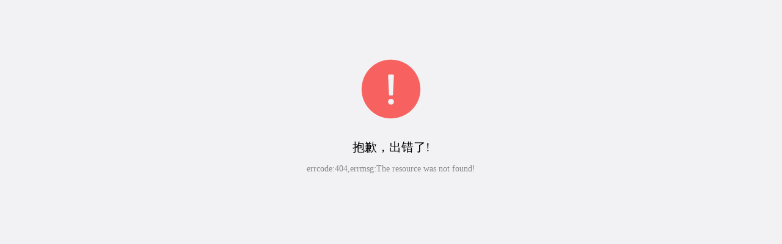

--- FILE ---
content_type: text/html; charset=UTF-8
request_url: https://www.awhouse.art/checkout
body_size: 7407
content:
<!DOCTYPE html>
<html>
	<head>
	<title>WShop &#8211; 结算</title>
		<meta charset="UTF-8">
		<meta name="viewport" content="width=device-width,initial-scale=1,user-scalable=0">
		<link media="all" type="text/css" rel="stylesheet" href="https://www.awhouse.art/wp-content/plugins/wechat-shop-download/assets/css/wshop.css?v=1.1.0">
        <link media="all" type="text/css" rel="stylesheet" href="https://www.awhouse.art/wp-content/plugins/wechat-shop-download/assets/css/xunhuweb-plugins-base.css?v=1.1.0">
        <link media="all" type="text/css" rel="stylesheet" href="https://www.awhouse.art/wp-content/plugins/wechat-shop-download/assets/css/wechat-shop.css?v=1.1.0">
        <script src="https://www.awhouse.art/wp-includes/js/jquery/jquery.js"></script>
		<script src="https://www.awhouse.art/wp-content/plugins/wechat-shop-download/assets/js/jquery-loading.min.js"></script>
		<script type="text/javascript">
				    var wshop_jsapi_params = {"ajax_url":"https:\/\/www.awhouse.art\/wp-admin\/admin-ajax.php","ajax_url_pay":"https:\/\/www.awhouse.art\/wp-admin\/admin-ajax.php?action=wshop_checkout_v2&tab=pay&wshop_checkout_v2=ac22bafa71&notice_str=1921272674&hash=03ecfbe7fe3cc008788a20fa2f372362","wp_login_url":"https:\/\/www.awhouse.art\/login?redirect_to=%23location%23","payment_methods":[{"id":"wechat","title":"Wechat Pay","icon":"https:\/\/www.awhouse.art\/wp-content\/plugins\/wechat-shop-download\/assets\/image\/wechat.png"},{"id":"alipay","title":"Alipay","icon":"https:\/\/www.awhouse.art\/wp-content\/plugins\/wechat-shop-download\/assets\/image\/alipay.png"}],"msg_no_payment_method":"No payment method found!","msg_err_500":"Server internal error, please try again later!","msg_processing":"Processing...","msg_add_to_cart_successfully":"Added successfully!","js_on_error":"alert"};
		    		</script>
		<script src="https://www.awhouse.art/wp-content/plugins/wechat-shop-download/assets/js/wshop.js"></script>
		<link media="all" type="text/css" rel="stylesheet" href="https://www.awhouse.art/wp-content/plugins/wechat-shop-download/assets/css/jquery.loading.min.css">
		<style type="text/css">
            body{background: #f2f2f4;font-size: 0.875em;    }
        </style>
	</head>
	<body class="xh-checkouttop">	
	 		<style type="text/css">
            @font-face {
              font-weight: normal;
              font-style: normal;
              font-family: "weui";
              src: url('[data-uri]') format('truetype');
            }
            [class^="weui_icon_"]:before,
            [class*=" weui_icon_"]:before {
              font-family: "weui";
              font-style: normal;
              font-weight: normal;
              speak: none;
              display: inline-block;
              vertical-align: middle;
              text-decoration: inherit;
              width: 1em;
              margin-right: .2em;
              text-align: center;
              /* opacity: .8; */
              /* For safety - reset parent styles, that can break glyph codes*/
              font-variant: normal;
              text-transform: none;
              /* fix buttons height, for twitter bootstrap */
              line-height: 1em;
              /* Animation center compensation - margins should be symmetric */
              /* remove if not needed */
              margin-left: .2em;
              /* you can be more comfortable with increased icons size */
              /* font-size: 120%; */
              /* Uncomment for 3D effect */
              /* text-shadow: 1px 1px 1px rgba(127, 127, 127, 0.3); */
            }
            .weui_icon_circle:before {
              content: "\EA01";
            }
            .weui_icon_download:before {
              content: "\EA02";
            }
            .weui_icon_info:before {
              content: "\EA03";
            }
            .weui_icon_safe_success:before {
              content: "\EA04";
            }
            .weui_icon_safe_warn:before {
              content: "\EA05";
            }
            .weui_icon_success:before {
              content: "\EA06";
            }
            .weui_icon_success_circle:before {
              content: "\EA07";
            }
            .weui_icon_success_no_circle:before {
              content: "\EA08";
            }
            .weui_icon_waiting:before {
              content: "\EA09";
            }
            .weui_icon_waiting_circle:before {
              content: "\EA0A";
            }
            .weui_icon_warn:before {
              content: "\EA0B";
            }
            .weui_icon_info_circle:before {
              content: "\EA0C";
            }
            .weui_icon_cancel:before {
              content: "\EA0D";
            }
            .weui_icon_search:before {
              content: "\EA0E";
            }
            .weui_icon_clear:before {
              content: "\EA0F";
            }
            [class^="weui_icon_"]:before,
            [class*=" weui_icon_"]:before {
              margin: 0;
            }
            .weui_icon_success:before {
              font-size: 23px;
              color: #09BB07;
            }
            .weui_icon_waiting:before {
              font-size: 23px;
              color: #10AEFF;
            }
            .weui_icon_warn:before {
              font-size: 23px;
              color: #F43530;
            }
            .weui_icon_info:before {
              font-size: 23px;
              color: #10AEFF;
            }
            .weui_icon_success_circle:before {
              font-size: 23px;
              color: #09BB07;
            }
            .weui_icon_success_no_circle:before {
              font-size: 23px;
              color: #09BB07;
            }
            .weui_icon_waiting_circle:before {
              font-size: 23px;
              color: #10AEFF;
            }
            .weui_icon_circle:before {
              font-size: 23px;
              color: #C9C9C9;
            }
            .weui_icon_download:before {
              font-size: 23px;
              color: #09BB07;
            }
            .weui_icon_info_circle:before {
              font-size: 23px;
              color: #09BB07;
            }
            .weui_icon_safe_success:before {
              color: #09BB07;
            }
            .weui_icon_safe_warn:before {
              color: #FFBE00;
            }
            .weui_icon_cancel:before {
              color: #F43530;
              font-size: 22px;
            }
            .weui_icon_search:before {
              color: #B2B2B2;
              font-size: 14px;
            }
            .weui_icon_clear:before {
              color: #B2B2B2;
              font-size: 14px;
            }
            .weui_icon_msg:before {
              font-size: 104px;
            }
            .weui_icon_warn.weui_icon_msg:before {
              color: #F76260;
            }
            .weui_icon_safe:before {
              font-size: 104px;
            }    
            .weui_msg {
              padding-top: 36px;
              text-align: center;
            }
            .weui_msg .weui_icon_area {
              margin-bottom: 30px;
            }
            .weui_msg .weui_text_area {
              margin-bottom: 25px;
              padding: 0 20px;
            }
            .weui_msg .weui_msg_title {
              margin-bottom: 5px;
              font-weight: 400;
              font-size: 20px;
            }
            .weui_msg .weui_msg_desc {
              font-size: 14px;
              color: #888;
            }
            .weui_msg .weui_opr_area {
              margin-bottom: 25px;
            }
            .weui_msg .weui_extra_area {
              margin-bottom: 15px;
              font-size: 14px;
              color: #888;
            }
            .weui_msg .weui_extra_area a {
              color: #61749B;
            }
        </style>
       <div class="weui_msg">
       <div class="weui_icon_area"><i class="weui_icon_warn weui_icon_msg"></i></div>
       <div class="weui_text_area">
       <h4 class="weui_msg_title">抱歉，出错了!</h4>
       <p class="weui_msg_desc">errcode:404,errmsg:The resource was not found!</p>
       </div>
       </div>

<div class="wshop-pay-button" id="wshop-modal-membership" style="display:none;">
    	<div class="cover"></div>
        <div class="xh-buy-vip">
         	<a href="javascript:void(0);" class="vip-close" ><img src="https://www.awhouse.art/wp-content/plugins/wechat-shop-download/assets/image/v2.ui2.close2.png" alt="close"></a>
            <div class="topbar">
            	<b>会员购买</b> 
            	<span class="xh-pull-right">你还没有登录，请先<a href="https://www.awhouse.art/login?redirect_to=https%3A%2F%2Fwww.awhouse.art%2Fcheckout" >登录</a></span>   	   
            </div>
            <div class="xh-form clearfix"> 
	<label>请选择会员类型</label>
     	<ul class="xh-vip clearfix">
     		     		         <li>
         		         <a href="javascript:void(0);" class="wshop-membership-b484de7da5ca9d9f7945d1317ab89a880 active" data-id="902">
             		                      		           <span class="price">&yen;168</span> 
             		           <span class="title">1年</span>
             		                  		         </a> 
     		         </li>
     		              		         <li>
         		         <a href="javascript:void(0);" class="wshop-membership-b484de7da5ca9d9f7945d1317ab89a880 " data-id="905">
             		                      		           <span class="price">&yen;699</span> 
             		           <span class="title">5年</span>
             		                  		         </a> 
     		         </li>
     		              		
     	</ul>
     	<script type="text/javascript">
			(function($){
				$('.wshop-membership-b484de7da5ca9d9f7945d1317ab89a880').click(function(){
					$('.wshop-membership-b484de7da5ca9d9f7945d1317ab89a880.active').removeClass('active');
					$(this).addClass('active');

					$(document).trigger('wshop_b484de7da5ca9d9f7945d1317ab89a880_on_amount_change');
				});

				$(document).bind('wshop_form_b484de7da5ca9d9f7945d1317ab89a880_submit',function(e,data){
					data.post_id = $('.wshop-membership-b484de7da5ca9d9f7945d1317ab89a880.active').attr('data-id');
				});
			})(jQuery);
     	</script>
        <div class="block20"></div>  
                        
        <div class="paymentbar clearfix">
            <a href="#section-payment-b484de7da5ca9d9f7945d1317ab89a880" class="wshop-sections-b484de7da5ca9d9f7945d1317ab89a880 active" data-id="pay">在线支付</a>
            <a href="#section-code-b484de7da5ca9d9f7945d1317ab89a880" class="wshop-sections-b484de7da5ca9d9f7945d1317ab89a880" data-id="code">激活码</a>
        </div>
        <div class="box" id="section-payment-b484de7da5ca9d9f7945d1317ab89a880">
        	
        	<p class="clearfix paylist">
        		<label><input type="radio" checked name="payment_method-b484de7da5ca9d9f7945d1317ab89a880" value="wechat" class="payment-method-b484de7da5ca9d9f7945d1317ab89a880"/><img src="https://www.awhouse.art/wp-content/plugins/wechat-shop-download/assets/image/wechat-l.png" style="vertical-align:middle;" alt="Wechat Pay"></label><label><input type="radio"  name="payment_method-b484de7da5ca9d9f7945d1317ab89a880" value="alipay" class="payment-method-b484de7da5ca9d9f7945d1317ab89a880"/><img src="https://www.awhouse.art/wp-content/plugins/wechat-shop-download/assets/image/alipay-l.png" style="vertical-align:middle;" alt="Alipay"></label>                <script type="text/javascript">
                	(function($){
                		$(document).bind('wshop_form_b484de7da5ca9d9f7945d1317ab89a880_submit',function(e,data){
    						data.payment_method = $('.payment-method-b484de7da5ca9d9f7945d1317ab89a880:checked').val();
                    	});
                	})(jQuery);
                </script>
            </p>
        </div>
        
        <div class="box" style="display: none;" id="section-code-b484de7da5ca9d9f7945d1317ab89a880">
            
            <div class="xh-form-group">
            	<label>输入激活码:</label>
                <input type="text" class="form-control" id="wshop-code-b484de7da5ca9d9f7945d1317ab89a880" value="" />
            </div>
            <script type="text/javascript">
            	(function($){
            		$(document).bind('wshop_form_b484de7da5ca9d9f7945d1317ab89a880_submit',function(e,data){
    					data.code = $.trim($('#wshop-code-b484de7da5ca9d9f7945d1317ab89a880').val());
                	});
            	})(jQuery);
            </script>
        </div>  	
		<script type="text/javascript">
			(function($){
				$('.wshop-sections-b484de7da5ca9d9f7945d1317ab89a880').click(function(event){
					$($('.wshop-sections-b484de7da5ca9d9f7945d1317ab89a880.active').removeClass('active').attr('href')).hide();;
					$($(this).addClass('active').attr('href')).show();
					event.preventDefault();
					return false;
				});

				$(document).bind('wshop_form_b484de7da5ca9d9f7945d1317ab89a880_submit',function(e,data){
					data.scope = $('.wshop-sections-b484de7da5ca9d9f7945d1317ab89a880.active').attr('data-id');
            	});
			})(jQuery);
		</script>
          
        <div class="block20"></div>
        
        <div class="xh-form-group">
        	 <script type="text/javascript">
 	(function($){
    	$(document).bind('wshop_form_b484de7da5ca9d9f7945d1317ab89a880_submit',function(e,settings){
    		 settings.ajax.url = 'https://www.awhouse.art/wp-admin/admin-ajax.php?action=wshop_checkout_v2&tab=membership&section=membership&wshop_checkout_v2=ac22bafa71&notice_str=7217961224&hash=b728db5f5429e9408c6fd6f6e688a59f';
    		 settings.location='https://www.awhouse.art/checkout';
    	});
	 })(jQuery);
 </script>
<a id="btn-pay-button-b484de7da5ca9d9f7945d1317ab89a880" onclick="window.wshop_jsapi.shopping('b484de7da5ca9d9f7945d1317ab89a880');" href="javascript:void(0);" class="xunhu-btn xunhu-btn-green xunhu-btn-block xunhu-btn-lg xh-btn xh-btn-danger xh-btn-block xh-btn-membership" style="">Pay Now</a><script type="text/javascript">
	jQuery(function($){
		window.wshop_view_b484de7da5ca9d9f7945d1317ab89a880={
			total_amount:0,
			extra_amount:[],
			
			symbol:'&yen;',	

			init:function(){
				
				$(document).bind('wshop_b484de7da5ca9d9f7945d1317ab89a880_on_amount_change',function(e){
					var view =window.wshop_view_b484de7da5ca9d9f7945d1317ab89a880;
					$(document).trigger('wshop_b484de7da5ca9d9f7945d1317ab89a880_display_amount',view);
	    		});
	    		
				$(document).bind('wshop_b484de7da5ca9d9f7945d1317ab89a880_display_amount',function(e,view){
					
					view.total_amount=0;
					$(document).trigger('wshop_b484de7da5ca9d9f7945d1317ab89a880_init_amount_before',view);
					var extra_amount_pre =view.extra_amount;
					
					view.extra_amount=[];
					$(document).trigger('wshop_b484de7da5ca9d9f7945d1317ab89a880_init_amount',view);
					
					var extra_amount=0;
					for(var i=0;i<view.extra_amount.length;i++){
						var amount0 =view.extra_amount[i];
						extra_amount+=amount0.amount;
					}

					view.total_amount = view.total_amount+extra_amount;

					for(var i=0;i<extra_amount_pre.length;i++){
						view.extra_amount.push(extra_amount_pre[i]);
					}
					
					$(document).trigger('wshop_b484de7da5ca9d9f7945d1317ab89a880_init_amount_after',view);
					
					$(document).trigger('wshop_b484de7da5ca9d9f7945d1317ab89a880_show_amount',view);
	    		});
			}
		}
		window.wshop_view_b484de7da5ca9d9f7945d1317ab89a880.init();
		$(document).trigger('wshop_b484de7da5ca9d9f7945d1317ab89a880_on_amount_change');
	});
</script>        </div>
</div>        </div>
    </div>
    
    <script type="text/javascript">
    	(function($){
    		$('.wshop-pay-button .xh-buy-vip .vip-close,#wshop-modal-membership .cover').click(function(){
    			$('#wshop-modal-membership').hide();
    		});
    		if(!window.__modal_membership_resize){
    			window.__modal_membership_resize=function(){
    				var $ul =$('#wshop-modal-membership .xh-buy-vip');
    				var width = window.innerWidth,height = window.innerHeight;
    				if (typeof width != 'number') { 
    				    if (document.compatMode == 'CSS1Compat') {
    				        width = document.documentElement.clientWidth;
    				        height = document.documentElement.clientHeight;
    				    } else {
    				        width = document.body.clientWidth;
    				        height = document.body.clientHeight; 
    				    }
    				}
    				$ul.css({
						top:((height - $ul.height()) / 2) + "px",
						left:((width - $ul.width()) / 2) + "px"
					});
    			};
    		}
    		$(window).resize(function(){
    			window.__modal_membership_resize();
    		});
    	})(jQuery);
    </script><div class="wshop-pay-button" id="wshop-modal-payment-gateways"  style="display:none;">
	<div class="cover"></div>
	<div class="xh-button-box">
		<div class="close"></div>
		<div class="loading"></div>
		<div class="xh-item" data-id="wechat" style=""><i style="background: url(https://www.awhouse.art/wp-content/plugins/wechat-shop-download/assets/image/wechat.png) center no-repeat;"></i><span>Wechat Pay</span></div><div class="xh-item" data-id="alipay" style="border-bottom:0;"><i style="background: url(https://www.awhouse.art/wp-content/plugins/wechat-shop-download/assets/image/alipay.png) center no-repeat;"></i><span>Alipay</span></div>	</div>
</div>

<div class="wshop-pay-button" id="wshop-modal-payment-gateways-1" style="display:none;">
	<div class="cover"></div>
    <div class="mod-ct">
        <div class="amount" id="wshop-modal-payment-gateways-1-amount"></div>
        <div class="qr-image" align="center">
        	<img style="width:220px;height:220px" src="" id="wshop-modal-payment-gateways-1-qrcode" />
        </div>
        <div class="tip">
            <div class="tip-text">
            <div style="display:none;" id="shop-modal-payment-gateways-payment-method-pre">   请使用  <i class="icon alipay"></i>支付宝 或  <i class="icon weixin"></i>微信                     扫码支付</div>
                <div class="channel center" id="shop-modal-payment-gateways-payment-method">
                     
                </div>
            </div>
        </div>
        <a class="xh-close" href="javascript:void(0);"></a>
    </div>
</div>	 
	</body>
</html>